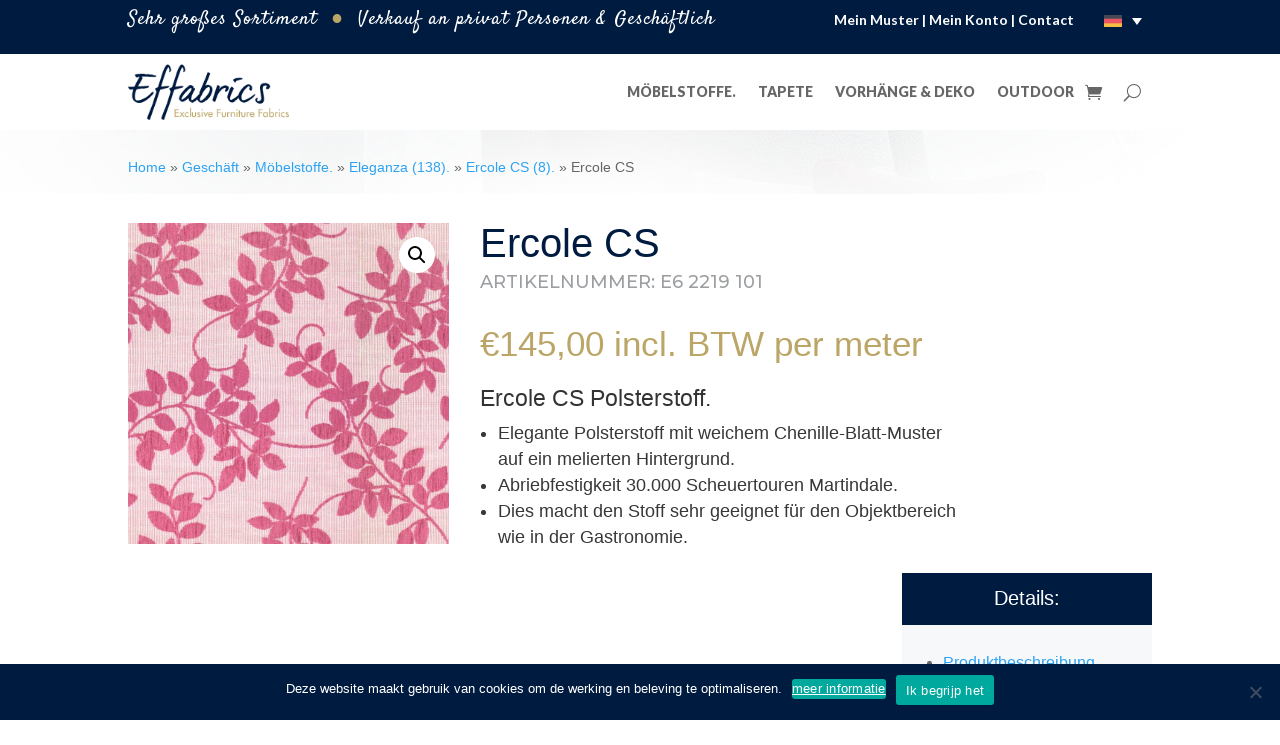

--- FILE ---
content_type: text/css
request_url: https://www.effabrics.de/wp-content/themes/divi-child/web/css/main.css?ver=09989b9c53b8339843cd466e7a3d35c9
body_size: 2057
content:
#cookie-notice .cookie-notice-container{display:inline-block;width:auto !important}#cookie-notice #cn-accept-cookie,#cookie-notice #cn-more-info{float:right}#cookie-notice #cn-more-info{padding:unset;background:transparent;text-shadow:none;color:white;border:0px;line-height:inherit;font-size:100%;text-decoration:underline}#cookie-notice #cn-notice-buttons{display:inline}#cookie-notice #cn-accept-cookie{margin-top:-4px}@media screen and (max-width: 980px){.g-recaptcha>div{width:auto !important}}.nofilter .woocommerce-ordering{display:none}.nofilter .woocommerce-loop-category__title{font-size:22px !important;padding:0px !important;padding-top:5px !important;padding-bottom:5px !important}.nofilter .woocommerce-loop-category__title mark.count{display:none}.nofilter .filtercolumn.et_pb_column_empty{display:none}.nofilter .shopcolumn{width:100% !important;max-width:100%}.nofilter .shopcolumn .products li.product-category{padding-bottom:0px !important}.nofilter .category_tab_collection{border-top-width:1px;border-right-width:1px;border-left-width:1px;border-top-color:#dcdfe0;border-right-color:#dcdfe0;border-left-color:#dcdfe0;padding-top:20px;padding-bottom:15px;margin-left:5px}.nofilter .category_tab_collection .et_pb_text_inner a{background:url(/wp-content/themes/divi-child/web/img/tab_collection_active.png) no-repeat 16px center white;padding-left:62px;color:#001b40 !important}.nofilter .category_tab_filter{background-color:#f7f8f9;border-top-width:1px;border-right-width:1px;border-top-color:#dcdfe0;border-right-color:#dcdfe0;padding-top:10px;padding-bottom:15px;margin-top:5px;bottom:-5px}.nofilter .category_tab_filter .et_pb_text_inner a{background:url(/wp-content/themes/divi-child/web/img/tab_filter.png) no-repeat 16px center #f7f8f9;padding-left:52px;color:#9c9fa2 !important}.filteractive .et_pb_section .et_pb_with_border.et_pb_row.et_pb_row_2_tb_body.et_pb_gutters2{display:none}.filteractive .category_tab_collection{background-color:#f7f8f9;border-top-width:1px;border-right-width:1px;border-top-color:#dcdfe0;border-right-color:#dcdfe0;padding-top:10px;padding-bottom:15px;margin-top:5px;bottom:-10px}.filteractive .category_tab_collection .et_pb_text_inner a{background:url(/wp-content/themes/divi-child/web/img/tab_collection.png) no-repeat 16px center #f7f8f9;padding-left:62px;color:#9c9fa2 !important}.filteractive .category_tab_filter{border-top-width:1px;border-right-width:1px;border-left-width:1px;border-top-color:#dcdfe0;border-right-color:#dcdfe0;border-left-color:#dcdfe0;padding-top:20px;padding-bottom:15px}.filteractive .category_tab_filter .et_pb_text_inner a{background:url(/wp-content/themes/divi-child/web/img/tab_filter_active.png) no-repeat 16px center white;padding-left:52px;color:#001b40 !important}.woocommerce.single .et_pb_wc_upsells .products>h2{border-bottom-width:1px;border-bottom-color:#dcdfe0;padding-bottom:14px !important;border-bottom:1px solid #dcdfe0;margin-bottom:20px}.woocommerce.single .et_pb_wc_upsells .woocommerce-loop-product__title{font-size:18px !important;color:#001b40 !important;font-family:'Lato',Helvetica,Arial,Lucida,sans-serif}.woocommerce.single .et_pb_wc_upsells .products li.product .price{font-size:22px !important;color:#bba667 !important}span.catprice{color:#bba667;font-size:20px;font-weight:300;text-align:center;width:100%;display:block;padding-bottom:14px !important;font-weight:500;min-height:40px}.et_pb_menu__search-form .et_pb_menu__search-montix-input{border:1px solid #e4e6e6 !important;border-radius:3px 0px 0px 3px !important;width:60.59% !important;padding-left:15px !important;font-size:14px !important;color:#b6b6b6 !important;height:44px}.et_pb_menu__search-form .et_pb_menu__search-montix-select{margin-top:1px;margin-left:2px;height:44px;width:22.39%;border:solid 1px #e4e6e6;border-left:none;border-right:none;-webkit-border-radius:0px 3px 3px 0px;-moz-border-radius:0px 3px 3px 0px;border-radius:0px 3px 3px 0px;font-size:17px;padding-left:10px;color:#6c6c6c;position:relative;top:1px;left:-5px;cursor:pointer}.et_pb_menu__search-form .et_pb_menu__search-montix-submit{cursor:pointer;width:12.56%;border:0px;text-align:center;white-space:nowrap;color:#fff;padding:0;background:none;background-color:#bba667;margin:0;height:44px;position:relative;top:0px;left:-8px;font-weight:700;font-size:15px}span.mobile_menu_bar.mobile_menu_bar_toggle,.et-db #et-boc .et-l span.mobile_menu_bar{border:2px solid #000;border-radius:10px;padding:12px 4px !important;margin-bottom:20px}span.mobile_menu_bar.mobile_menu_bar_toggle:before,.et-db #et-boc .et-l span.mobile_menu_bar:before{content:"Menu";font-family:"Open Sans" !important;font-size:15px;padding:5px;color:#000}span.mobile_menu_bar.mobile_menu_bar_toggle:after,.et-db #et-boc .et-l span.mobile_menu_bar:after{position:relative;top:9px;left:0;font-size:32px;content:"\61";cursor:pointer;font-family:"ETModules" !important;color:#000 !important;font-weight:300}@media screen and (max-width: 980px){#et_search_icon{position:relative;right:-25px;bottom:-8px}}header .wpml-ls-statics-shortcode_actions{width:auto;display:inline-block;margin-left:10px}header .wpml-ls-statics-shortcode_actions ul>li.wpml-ls-current-language>a{border:0px;background:transparent;padding-left:0px}header .wpml-ls-statics-shortcode_actions .wpml-ls-sub-menu{top:25px}header .wpml-ls-statics-shortcode_actions .wpml-ls-sub-menu a{float:left;width:100%;padding-left:15px}header .wpml-ls-statics-shortcode_actions .wpml-ls-sub-menu a img{float:left}.et_pb_row_1_tb_header,.et_pb_column_2_tb_header{position:static !important}.staalaanvraag_products>h2{background-color:#001b40;color:#fff;text-align:center;margin:0px;padding:8px 0px;font-size:17px;margin-bottom:10px;font-weight:700;font-family:'Montserrat', sans-serif}.staalaanvraag_products .product__wrapper{float:left;width:100%;padding:5px}.staalaanvraag_products .product__wrapper.odd{background-color:#f6f6f6}.staalaanvraag_products .product__wrapper .product_left_wrapper,.staalaanvraag_products .product__wrapper .product_center_wrapper,.staalaanvraag_products .product__wrapper .product_right_wrapper{float:left;width:25%}.staalaanvraag_products .product__wrapper .product_center_wrapper{width:50%}.staalaanvraag_products .product__wrapper .product_img{min-width:113px;float:left;max-width:113px;width:100%}.staalaanvraag_products .product__wrapper .product_title{text-decoration:none;color:#001b40;font-size:20px;font-family:'Montserrat', sans-serif;font-weight:normal}.staalaanvraag_products .product__wrapper .product_title a{text-decoration:none;color:#001b40;font-size:20px;font-family:'Montserrat', sans-serif;font-weight:normal}.staalaanvraag_products .product__wrapper .product_sku{line-height:10px;width:100%;float:left;margin-top:10px;text-decoration:none;color:#404040;font-size:17px;font-family:'Montserrat', sans-serif;font-weight:normal}.staalaanvraag_products .product__wrapper .button__removestaalaanvraag{cursor:pointer;float:right;margin-right:50px;margin-top:15px}.staalaanvraag_products .product__wrapper .button__removestaalaanvraag:before{content:"\e07d";font-family:"ETModules";font-size:20px}.staalaanvraag_content_row .et_pb_button_module_wrapper{float:right}a.button.button__staalaanvraag{color:#172d4a;font-size:13px;font-weight:bold;text-transform:uppercase;float:right;margin-right:0px;text-decoration:none;border:solid 1px #e1e1e1 !important;line-height:47px;padding-left:47px !important;padding-right:13px !important;border-radius:25px !important;content:'';background:url(/wp-content/uploads/2021/02/sample-effabrics.png) no-repeat !important;background-position-y:6px !important;background-position-x:10px !important}a.button.button__staalaanvraag:after{content:none !important}a.button.button__staalaanvraag:hover{background-color:#001b40 !important;color:white !important}#vfbp-form-2 .vfb-control-label,#vfbp-form-3 .vfb-control-label,#vfbp-form-4 .vfb-control-label{width:25%}#vfbp-form-2 #vfbField14,#vfbp-form-2 #vfbField25,#vfbp-form-2 #vfbField36,#vfbp-form-2 #vfbField52,#vfbp-form-2 #vfbField53,#vfbp-form-2 #vfbField54,#vfbp-form-3 #vfbField14,#vfbp-form-3 #vfbField25,#vfbp-form-3 #vfbField36,#vfbp-form-3 #vfbField52,#vfbp-form-3 #vfbField53,#vfbp-form-3 #vfbField54,#vfbp-form-4 #vfbField14,#vfbp-form-4 #vfbField25,#vfbp-form-4 #vfbField36,#vfbp-form-4 #vfbField52,#vfbp-form-4 #vfbField53,#vfbp-form-4 #vfbField54{display:none}#vfbp-form-2 .vfb-form-group>div,#vfbp-form-3 .vfb-form-group>div,#vfbp-form-4 .vfb-form-group>div{display:inline-block;margin-left:20px}@media screen and (min-width: 980px){#vfbp-form-2 .vfb-col-12,#vfbp-form-3 .vfb-col-12,#vfbp-form-4 .vfb-col-12{padding-left:0px}}.data-table th{border:none;font-size:18px;color:#001b40;font-weight:400;padding:0;line-height:51px;padding-left:30px}.data-table td{border:none;padding:0;line-height:51px;font-size:18px;color:#001b40;font-weight:300}.data-table tr.odd th,.data-table tr.odd td{background:#f7f8f9}.data-table tr.even th,.data-table tr.even td{background:#fdfdfe}.product .data-table th{padding-right:10px}.product .data-table tr:nth-child(odd){background:#f7f8f9}.product .data-table tr:nth-child(even){background:#fdfdfe}

/*# sourceMappingURL=main.css.map */


--- FILE ---
content_type: text/css
request_url: https://www.effabrics.de/wp-content/themes/divi-child/style.css?ver=4.27.4
body_size: 106
content:
/*
Theme Name:     Divi Child 
Description:    Divi Child theme
Author:         www.montix.nl
Template:       Divi

(optional values you can add: Theme URI, Author URI, Version, License, License URI, Tags, Text Domain)
*/


--- FILE ---
content_type: text/css
request_url: https://www.effabrics.de/wp-content/et-cache/global/et-divi-customizer-global.min.css?ver=1764314822
body_size: 1635
content:
@media only screen and (max-width:980px){.five-columns .et_pb_column{width:20%!important}}.et_pb_menu_0_tb_footer.et_pb_menu .et_mobile_menu{width:300%;margin-left:-74px}.et_pb_text.vinkje ul{list-style:none;list-style-position:outside;padding-left:0px}.et_pb_text.vinkje ul li{padding-left:1.28571429em;padding-bottom:8px;text-indent:-1.28571429em;line-height:18px}.et_pb_text.vinkje ul li:before{content:"✓";color:#99cc00;padding-right:5px;font-weight:bold}#top-menu li.current-menu-item>a{color:#001b40}.et_pb_gutters3 .et_pb_column_4_4 .et_pb_grid_item,.et_pb_gutters3 .et_pb_column_4_4 .et_pb_shop_grid .woocommerce ul.products li.product,.et_pb_gutters3 .et_pb_column_4_4 .et_pb_widget,.et_pb_gutters3.et_pb_row .et_pb_column_4_4 .et_pb_grid_item,.et_pb_gutters3.et_pb_row .et_pb_column_4_4 .et_pb_shop_grid .woocommerce ul.products li.product,.et_pb_gutters3.et_pb_row .et_pb_column_4_4 .et_pb_widget{width:22.875%;margin-right:2.8%;margin-bottom:2.8%}#vfbp-form-1.vfbp-form label{font-weight:300;margin-bottom:5px;color:#9c9fa2;font-size:16px}#vfbp-form-1.vfbp-form .vfb-form-control{border-radius:2px!important}.vfbp-form .vfb-required-asterisk{color:#9c9fa2}.woocommerce a.button.alt:hover,.woocommerce a.button:hover{background:#82744b}#add_payment_method .wc-proceed-to-checkout,.woocommerce-cart .wc-proceed-to-checkout,.woocommerce-checkout .wc-proceed-to-checkout{padding:0em 0!important}table.shop_table.shop_table_responsive{background-color:#f5f5f5}span.quantity_text{float:left;color:#001b40;font-size:22px;line-height:46px}button.button[name="update_cart"]{padding-left:18px;background-color:#bba667;line-height:36px;height:36px;padding-right:30px;border-radius:30px;padding-top:0;padding-bottom:0;color:#fff;font-size:13px;text-transform:uppercase;font-weight:bold;border:none}button.button[name="update_cart"]:hover{background-color:#82744b;color:white!important;line-height:36px;height:36px;padding-right:30px;padding-left:18px;border-radius:30px;padding-top:0;padding-bottom:0;color:#fff;font-size:13px;text-transform:uppercase;font-weight:bold;border:none}button.button[name="update_cart"]:after{content:none!important}button.button[name="apply_coupon"]{padding-left:18px;background-color:#bba667;line-height:36px;height:36px;padding-right:30px;border-radius:30px;padding-top:0;padding-bottom:0;float:left;color:#fff;font-size:13px;text-transform:uppercase;font-weight:bold;border:none}button.button[name="apply_coupon"]:hover{padding-left:18px;background-color:#82744b;line-height:36px;height:36px;padding-right:30px;border-radius:30px;padding-top:0;padding-bottom:0;float:left;color:#fff;font-size:13px;text-transform:uppercase;font-weight:bold;border:none}button.button[name="apply_coupon"]:after{content:none!important}.woocommerce-cart table.cart td.actions .coupon .input-text{width:146px;font-size:15px!important;font-weight:bold!important;margin-right:15px;padding:15px}.checkout-button{transition:none!important;background-color:#bba667!important;border-radius:30px!important;color:#fff!important;line-height:44px!important;font-size:15px!important;text-transform:uppercase!important;float:left!important;tex-align:center!important;font-weight:bold!important;border:none!important;width:280px;padding-top:5px!important;padding-bottom:5px!important;background-image:url(/wp-content/uploads/2021/02/checkout.png)!important;background-repeat:no-repeat!important;background-position:left!important;background-position-y:10px!important;background-position-x:10px!important;padding-left:40px!important}.checkout-button a{padding:15px!important}.checkout-button:after{content:none!important;padding:15px!important}.woocommerce a.checkout-button:hover{transition:none!important;background-color:#82744b!important;border-radius:30px!important;color:#fff!important;line-height:1.7em!important;font-size:15px!important;text-transform:uppercase!important;float:left!important;text-align:center!important;font-weight:bold!important;border:none!important;width:280px;padding-top:5px!important;padding-bottom:5px!important;background-image:url(/wp-content/uploads/2021/02/checkout.png)!important;background-repeat:no-repeat!important;background-position:left!important;background-position-y:10px!important;background-position-x:10px!important;padding-left:40px!important;padding-right:15px!important}button#place_order{border-radius:30px;background-color:#bba667;border:none;color:white}button.woocommerce-button.button.woocommerce-form-login__submit{border-radius:30px;background-color:#bba667;border:0px;color:white;font-size:18px}button.woocommerce-button.button.woocommerce-form-login__submit:hover{border-radius:30px;background-color:#82744b;border:0px;color:white;font-size:18px}#cookie-notice.cookie-notice-visible .cookie-notice-container{display:inline-block;width:auto!important}.woocommerce #content .quantity input.qty,.woocommerce-cart table.cart td.actions .coupon .input-text,.woocommerce-page #content .quantity input.qty,.woocommerce-page .quantity input.qty,.woocommerce .quantity input.qty{height:36px!important}@media screen and (max-width:767px){.woocommerce .quantity .qty{width:2.631em!important;font-size:18px!important}.woocommerce #content table.cart td.actions .coupon .button,.woocommerce #content table.cart td.actions .coupon .input-text,.woocommerce #content table.cart td.actions .coupon input,.woocommerce table.cart td.actions .coupon .button,.woocommerce table.cart td.actions .coupon .input-text,.woocommerce table.cart td.actions .coupon input,.woocommerce-page #content table.cart td.actions .coupon .button,.woocommerce-page #content table.cart td.actions .coupon .input-text,.woocommerce-page #content table.cart td.actions .coupon input,.woocommerce-page table.cart td.actions .coupon .button,.woocommerce-page table.cart td.actions .coupon .input-text,.woocommerce-page table.cart td.actions .coupon input{width:100%}a.button.wc-forward.et_pb_promo_button.et_pb_button.et_pb_custom_button_icon{width:100%;margin-bottom:10px}}@media screen and (max-width:1155px) and (min-width:980px){.et_pb_menu__logo{margin-right:10px!important}}@media screen and (max-width:1130px) and (min-width:980px){#menu-hoofdmenu li{padding:6px}#menu-hoofdmenu li a{font-size:12px}}@media screen and (max-width:1069px) and (min-width:980px){.et_pb_menu__logo img{width:150px}}@media screen and (max-width:980px){.et_pb_section_3_tb_header .et_pb_row_3_tb_header,.et_pb_section_3_tb_header .et_pb_row_3_tb_header .et_pb_column_4_tb_header{position:static}.et_pb_menu__search-container{padding-left:0px!important;background-color:white}.et_pb_text_2_tb_header .et_pb_text_inner>p{display:inline-block}.et_pb_text_2_tb_header .et_pb_text_inner>a img.wp-image-372412{float:none!important;margin-bottom:-3px;margin-left:15px}@media screen and (min-width:768px){span.mobile_menu_bar.mobile_menu_bar_toggle,.et-db #et-boc .et-l span.mobile_menu_bar{margin-bottom:4px}}@media screen and (max-width:420px){.et_pb_row.et_pb_row_3_tb_header{width:94%}span.mobile_menu_bar.mobile_menu_bar_toggle,.et-db #et-boc .et-l span.mobile_menu_bar{margin-bottom:4px}.et_pb_menu__search-form .et_pb_menu__search-montix-submit{width:18%!important}.et_pb_menu__search-form .et_pb_menu__search-montix-select{display:none}.et_pb_menu__search-form .et_pb_menu__search-montix-input{width:81%!important}}@media screen and (max-width:364px){.et_pb_text_2_tb_header .et_pb_text_inner>a img.wp-image-372412{float:none!important;margin-bottom:-3px;margin-left:0px}}}.gform_wrapper{padding-left:15px;padding-right:15px}.gform_fields.left_label{grid-row-gap:15px!important}.gfield_label{font-weight:300!important;margin-bottom:5px!important;color:#9c9fa2!important;font-size:16px!important}.ginput_container input,.ginput_container textarea{border:1px solid #ccc!important}.gform_button{color:#ffffff!important;border-color:#2e6da4!important;background-color:#337ab7!important}.gform_button:hover{color:#ffffff!important;border-color:#204d74!important;background-color:#286090!important}.woocommerce .quantity .qty{width:6em!important}

--- FILE ---
content_type: application/javascript; charset=utf-8
request_url: https://www.effabrics.de/wp-content/themes/divi-child/web/js/main.js?ver=4.27.4
body_size: 50
content:
jQuery(document).ready(function(){jQuery(".et_pb_menu__search-form").submit(function(e){e.preventDefault(),window.location.href=jQuery(this).find(".et_pb_menu__search-montix-select").val()+"?filter=1&query="+jQuery(this).find(".et_pb_menu__search-montix-input").val()})});

--- FILE ---
content_type: application/javascript; charset=utf-8
request_url: https://www.effabrics.de/wp-content/plugins/montix-tracking-codes/web/codes/analytics.js?ver=09989b9c53b8339843cd466e7a3d35c9
body_size: 7
content:
window.dataLayer = window.dataLayer || [];function gtag(){dataLayer.push(arguments);}gtag('js', new Date());gtag('config', 'UA-68166982-1');

--- FILE ---
content_type: application/javascript; charset=utf-8
request_url: https://www.effabrics.de/wp-content/plugins/montix-staalaanvraag/js/staalaanvraag.js?ver=09989b9c53b8339843cd466e7a3d35c9
body_size: 351
content:
jQuery(document).ready(function(){
    Cookies.remove("staalaanvraag-message");

    jQuery(".button__staalaanvraag").click(function(e){
        var chosenProduct = jQuery(this).attr("productid");
        var staalArray = [chosenProduct];
        if(Cookies.get("staalaanvraag") == undefined) {
            Cookies.set("staalaanvraag", JSON.stringify(staalArray), {path: '/'});
        }
        else {
            var staalCookieArray = JSON.parse(Cookies.get("staalaanvraag"));
            if(staalCookieArray.length < 5) {
                var combinedArray = [].concat(staalArray, staalCookieArray);
                Cookies.set("staalaanvraag", JSON.stringify(combinedArray.filter(onlyUnique)), {path: '/'});
            }
            else {
                Cookies.set("staalaanvraag-message", "max");
            }
        }
    });

    jQuery(".button__removestaalaanvraag").click(function(e){
        if(Cookies.get("staalaanvraag") != undefined) {
            var staalCookieArray = JSON.parse(Cookies.get("staalaanvraag"));
            var index = staalCookieArray.indexOf(jQuery(this).attr("productid"));
            if (index !== -1) {
                staalCookieArray.splice(index, 1);
            }
            Cookies.set("staalaanvraag", JSON.stringify(staalCookieArray.filter(onlyUnique)), {path: '/'});
        }
        window.location.reload();
    });

    function onlyUnique(value, index, self) {
        return self.indexOf(value) === index;
    }
});